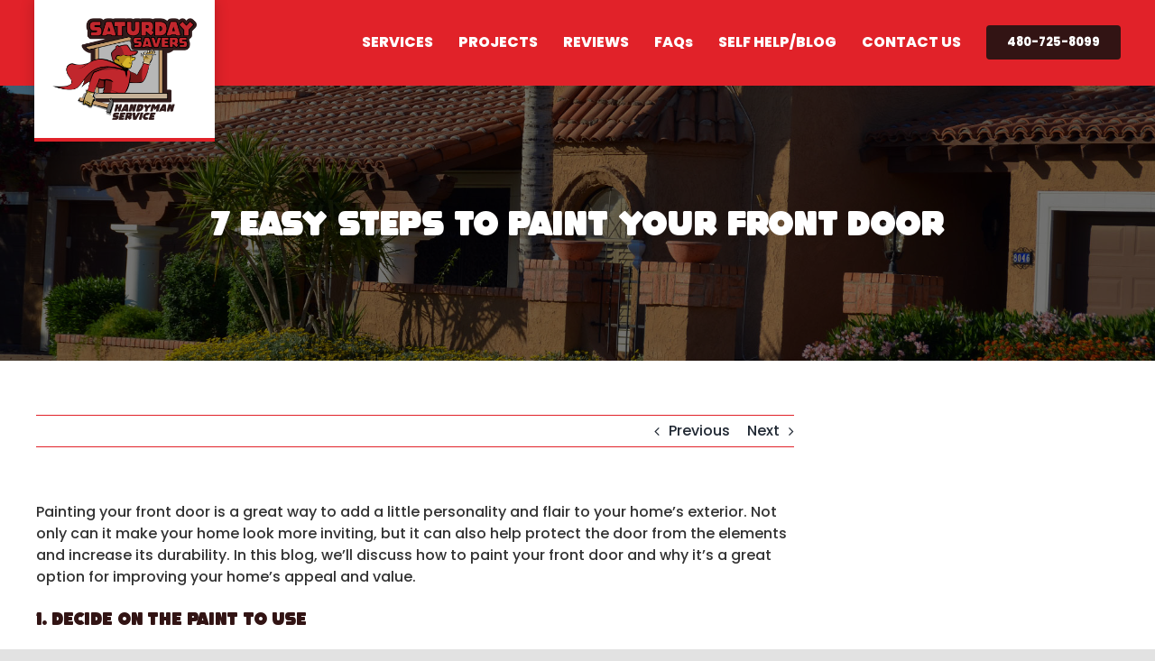

--- FILE ---
content_type: text/html; charset=UTF-8
request_url: https://saturdaysavers.com/paint-your-front-door/
body_size: 15853
content:
<!DOCTYPE html>
<html class="avada-html-layout-wide avada-html-header-position-top" lang="en-US" prefix="og: http://ogp.me/ns# fb: http://ogp.me/ns/fb#" prefix="og: https://ogp.me/ns#">
<head>
	<meta http-equiv="X-UA-Compatible" content="IE=edge" />
	<meta http-equiv="Content-Type" content="text/html; charset=utf-8"/>
	<meta name="viewport" content="width=device-width, initial-scale=1" />
	
<!-- Search Engine Optimization by Rank Math PRO - https://rankmath.com/ -->
<title>7 Easy Steps To Paint Your Front Door | Saturday Savers Handyman Service</title>
<meta name="description" content="Painting your front door is a great way to add a little personality and flair to your home&#039;s exterior. Not only can it make your home look more inviting, but"/>
<meta name="robots" content="follow, index, max-snippet:-1, max-video-preview:-1, max-image-preview:large"/>
<link rel="canonical" href="https://saturdaysavers.com/paint-your-front-door/" />
<meta property="og:locale" content="en_US" />
<meta property="og:type" content="article" />
<meta property="og:title" content="7 Easy Steps To Paint Your Front Door | Saturday Savers Handyman Service" />
<meta property="og:description" content="Painting your front door is a great way to add a little personality and flair to your home&#039;s exterior. Not only can it make your home look more inviting, but" />
<meta property="og:url" content="https://saturdaysavers.com/paint-your-front-door/" />
<meta property="og:site_name" content="Saturday Savers Handyman Service" />
<meta property="article:publisher" content="https://www.facebook.com/saturdaysavershandyman" />
<meta property="article:section" content="Painting" />
<meta property="og:image" content="https://saturdaysavers.com/wp-content/uploads/2023/03/SS-blog-front-door.png" />
<meta property="og:image:secure_url" content="https://saturdaysavers.com/wp-content/uploads/2023/03/SS-blog-front-door.png" />
<meta property="og:image:width" content="400" />
<meta property="og:image:height" content="300" />
<meta property="og:image:alt" content="front door" />
<meta property="og:image:type" content="image/png" />
<meta property="article:published_time" content="2023-03-03T16:31:15+00:00" />
<meta name="twitter:card" content="summary_large_image" />
<meta name="twitter:title" content="7 Easy Steps To Paint Your Front Door | Saturday Savers Handyman Service" />
<meta name="twitter:description" content="Painting your front door is a great way to add a little personality and flair to your home&#039;s exterior. Not only can it make your home look more inviting, but" />
<meta name="twitter:image" content="https://saturdaysavers.com/wp-content/uploads/2023/03/SS-blog-front-door.png" />
<meta name="twitter:label1" content="Written by" />
<meta name="twitter:data1" content="jodyinspires" />
<meta name="twitter:label2" content="Time to read" />
<meta name="twitter:data2" content="3 minutes" />
<script type="application/ld+json" class="rank-math-schema-pro">{"@context":"https://schema.org","@graph":[{"@type":"Place","@id":"https://saturdaysavers.com/#place","address":{"@type":"PostalAddress","streetAddress":"1555 E University Dr Suite 2","addressLocality":"Mesa","addressRegion":"Arizona","postalCode":"85203","addressCountry":"USA"}},{"@type":["LocalBusiness","Organization"],"@id":"https://saturdaysavers.com/#organization","name":"Saturday Savers Handyman Service","url":"https://saturdaysavers.com","sameAs":["https://www.facebook.com/saturdaysavershandyman"],"email":"info@saturdaysavers.com","address":{"@type":"PostalAddress","streetAddress":"1555 E University Dr Suite 2","addressLocality":"Mesa","addressRegion":"Arizona","postalCode":"85203","addressCountry":"USA"},"logo":{"@type":"ImageObject","@id":"https://saturdaysavers.com/#logo","url":"https://saturdaysavers.com/wp-content/uploads/2021/09/Saturday_Savers_logo-1920x1080-1.png","contentUrl":"https://saturdaysavers.com/wp-content/uploads/2021/09/Saturday_Savers_logo-1920x1080-1.png","caption":"Saturday Savers Handyman Service","inLanguage":"en-US","width":"1920","height":"1080"},"priceRange":"$$","openingHours":["Monday,Tuesday,Wednesday,Thursday,Friday,Saturday,Sunday 08:00-17:00"],"location":{"@id":"https://saturdaysavers.com/#place"},"image":{"@id":"https://saturdaysavers.com/#logo"},"telephone":"+1-480-725-8099"},{"@type":"WebSite","@id":"https://saturdaysavers.com/#website","url":"https://saturdaysavers.com","name":"Saturday Savers Handyman Service","publisher":{"@id":"https://saturdaysavers.com/#organization"},"inLanguage":"en-US"},{"@type":"ImageObject","@id":"https://saturdaysavers.com/wp-content/uploads/2023/03/SS-blog-front-door.png","url":"https://saturdaysavers.com/wp-content/uploads/2023/03/SS-blog-front-door.png","width":"400","height":"300","caption":"front door","inLanguage":"en-US"},{"@type":"WebPage","@id":"https://saturdaysavers.com/paint-your-front-door/#webpage","url":"https://saturdaysavers.com/paint-your-front-door/","name":"7 Easy Steps To Paint Your Front Door | Saturday Savers Handyman Service","datePublished":"2023-03-03T16:31:15+00:00","dateModified":"2023-03-03T16:31:15+00:00","isPartOf":{"@id":"https://saturdaysavers.com/#website"},"primaryImageOfPage":{"@id":"https://saturdaysavers.com/wp-content/uploads/2023/03/SS-blog-front-door.png"},"inLanguage":"en-US"},{"@type":"Person","@id":"https://saturdaysavers.com/paint-your-front-door/#author","name":"jodyinspires","image":{"@type":"ImageObject","@id":"https://secure.gravatar.com/avatar/d072be7cbc40da06693c3eedd431efd7d0a777799a6ab5382bc5e6defcaa6f90?s=96&amp;d=mm&amp;r=g","url":"https://secure.gravatar.com/avatar/d072be7cbc40da06693c3eedd431efd7d0a777799a6ab5382bc5e6defcaa6f90?s=96&amp;d=mm&amp;r=g","caption":"jodyinspires","inLanguage":"en-US"},"worksFor":{"@id":"https://saturdaysavers.com/#organization"}},{"@type":"BlogPosting","headline":"7 Easy Steps To Paint Your Front Door | Saturday Savers Handyman Service","keywords":"front door","datePublished":"2023-03-03T16:31:15+00:00","dateModified":"2023-03-03T16:31:15+00:00","articleSection":"General Repairs, Painting","author":{"@id":"https://saturdaysavers.com/paint-your-front-door/#author","name":"jodyinspires"},"publisher":{"@id":"https://saturdaysavers.com/#organization"},"description":"Painting your front door is a great way to add a little personality and flair to your home&#039;s exterior. Not only can it make your home look more inviting, but","name":"7 Easy Steps To Paint Your Front Door | Saturday Savers Handyman Service","@id":"https://saturdaysavers.com/paint-your-front-door/#richSnippet","isPartOf":{"@id":"https://saturdaysavers.com/paint-your-front-door/#webpage"},"image":{"@id":"https://saturdaysavers.com/wp-content/uploads/2023/03/SS-blog-front-door.png"},"inLanguage":"en-US","mainEntityOfPage":{"@id":"https://saturdaysavers.com/paint-your-front-door/#webpage"}}]}</script>
<!-- /Rank Math WordPress SEO plugin -->

<link rel="alternate" type="application/rss+xml" title="Saturday Savers Handyman Service &raquo; Feed" href="https://saturdaysavers.com/feed/" />
<link rel="alternate" type="application/rss+xml" title="Saturday Savers Handyman Service &raquo; Comments Feed" href="https://saturdaysavers.com/comments/feed/" />
					<link rel="shortcut icon" href="https://saturdaysavers.com/wp-content/uploads/2021/07/favicon.png" type="image/x-icon" />
		
		
					<!-- Android Icon -->
			<link rel="icon" sizes="192x192" href="https://saturdaysavers.com/wp-content/uploads/2021/07/iphone-icon.png">
		
					<!-- MS Edge Icon -->
			<meta name="msapplication-TileImage" content="https://saturdaysavers.com/wp-content/uploads/2021/07/ipad-icon.png">
				<link rel="alternate" type="application/rss+xml" title="Saturday Savers Handyman Service &raquo; 7 Easy Steps to Paint Your Front Door Comments Feed" href="https://saturdaysavers.com/paint-your-front-door/feed/" />
<link rel="alternate" title="oEmbed (JSON)" type="application/json+oembed" href="https://saturdaysavers.com/wp-json/oembed/1.0/embed?url=https%3A%2F%2Fsaturdaysavers.com%2Fpaint-your-front-door%2F" />
<link rel="alternate" title="oEmbed (XML)" type="text/xml+oembed" href="https://saturdaysavers.com/wp-json/oembed/1.0/embed?url=https%3A%2F%2Fsaturdaysavers.com%2Fpaint-your-front-door%2F&#038;format=xml" />
					<meta name="description" content="Painting your front door is a great way to add a little personality and flair to your home&#039;s exterior. Not only can it make your home look more inviting, but it can also help protect the door from the elements and increase its durability. In this blog, we&#039;ll discuss how to paint your front door"/>
				
		<meta property="og:locale" content="en_US"/>
		<meta property="og:type" content="article"/>
		<meta property="og:site_name" content="Saturday Savers Handyman Service"/>
		<meta property="og:title" content="7 Easy Steps To Paint Your Front Door | Saturday Savers Handyman Service"/>
				<meta property="og:description" content="Painting your front door is a great way to add a little personality and flair to your home&#039;s exterior. Not only can it make your home look more inviting, but it can also help protect the door from the elements and increase its durability. In this blog, we&#039;ll discuss how to paint your front door"/>
				<meta property="og:url" content="https://saturdaysavers.com/paint-your-front-door/"/>
										<meta property="article:published_time" content="2023-03-03T16:31:15+00:00"/>
											<meta name="author" content="jodyinspires"/>
								<meta property="og:image" content="https://saturdaysavers.com/wp-content/uploads/2023/03/SS-blog-front-door.png"/>
		<meta property="og:image:width" content="400"/>
		<meta property="og:image:height" content="300"/>
		<meta property="og:image:type" content="image/png"/>
				<style id='wp-img-auto-sizes-contain-inline-css' type='text/css'>
img:is([sizes=auto i],[sizes^="auto," i]){contain-intrinsic-size:3000px 1500px}
/*# sourceURL=wp-img-auto-sizes-contain-inline-css */
</style>
<style id='wp-emoji-styles-inline-css' type='text/css'>

	img.wp-smiley, img.emoji {
		display: inline !important;
		border: none !important;
		box-shadow: none !important;
		height: 1em !important;
		width: 1em !important;
		margin: 0 0.07em !important;
		vertical-align: -0.1em !important;
		background: none !important;
		padding: 0 !important;
	}
/*# sourceURL=wp-emoji-styles-inline-css */
</style>
<style id='wp-block-library-inline-css' type='text/css'>
:root{--wp-block-synced-color:#7a00df;--wp-block-synced-color--rgb:122,0,223;--wp-bound-block-color:var(--wp-block-synced-color);--wp-editor-canvas-background:#ddd;--wp-admin-theme-color:#007cba;--wp-admin-theme-color--rgb:0,124,186;--wp-admin-theme-color-darker-10:#006ba1;--wp-admin-theme-color-darker-10--rgb:0,107,160.5;--wp-admin-theme-color-darker-20:#005a87;--wp-admin-theme-color-darker-20--rgb:0,90,135;--wp-admin-border-width-focus:2px}@media (min-resolution:192dpi){:root{--wp-admin-border-width-focus:1.5px}}.wp-element-button{cursor:pointer}:root .has-very-light-gray-background-color{background-color:#eee}:root .has-very-dark-gray-background-color{background-color:#313131}:root .has-very-light-gray-color{color:#eee}:root .has-very-dark-gray-color{color:#313131}:root .has-vivid-green-cyan-to-vivid-cyan-blue-gradient-background{background:linear-gradient(135deg,#00d084,#0693e3)}:root .has-purple-crush-gradient-background{background:linear-gradient(135deg,#34e2e4,#4721fb 50%,#ab1dfe)}:root .has-hazy-dawn-gradient-background{background:linear-gradient(135deg,#faaca8,#dad0ec)}:root .has-subdued-olive-gradient-background{background:linear-gradient(135deg,#fafae1,#67a671)}:root .has-atomic-cream-gradient-background{background:linear-gradient(135deg,#fdd79a,#004a59)}:root .has-nightshade-gradient-background{background:linear-gradient(135deg,#330968,#31cdcf)}:root .has-midnight-gradient-background{background:linear-gradient(135deg,#020381,#2874fc)}:root{--wp--preset--font-size--normal:16px;--wp--preset--font-size--huge:42px}.has-regular-font-size{font-size:1em}.has-larger-font-size{font-size:2.625em}.has-normal-font-size{font-size:var(--wp--preset--font-size--normal)}.has-huge-font-size{font-size:var(--wp--preset--font-size--huge)}.has-text-align-center{text-align:center}.has-text-align-left{text-align:left}.has-text-align-right{text-align:right}.has-fit-text{white-space:nowrap!important}#end-resizable-editor-section{display:none}.aligncenter{clear:both}.items-justified-left{justify-content:flex-start}.items-justified-center{justify-content:center}.items-justified-right{justify-content:flex-end}.items-justified-space-between{justify-content:space-between}.screen-reader-text{border:0;clip-path:inset(50%);height:1px;margin:-1px;overflow:hidden;padding:0;position:absolute;width:1px;word-wrap:normal!important}.screen-reader-text:focus{background-color:#ddd;clip-path:none;color:#444;display:block;font-size:1em;height:auto;left:5px;line-height:normal;padding:15px 23px 14px;text-decoration:none;top:5px;width:auto;z-index:100000}html :where(.has-border-color){border-style:solid}html :where([style*=border-top-color]){border-top-style:solid}html :where([style*=border-right-color]){border-right-style:solid}html :where([style*=border-bottom-color]){border-bottom-style:solid}html :where([style*=border-left-color]){border-left-style:solid}html :where([style*=border-width]){border-style:solid}html :where([style*=border-top-width]){border-top-style:solid}html :where([style*=border-right-width]){border-right-style:solid}html :where([style*=border-bottom-width]){border-bottom-style:solid}html :where([style*=border-left-width]){border-left-style:solid}html :where(img[class*=wp-image-]){height:auto;max-width:100%}:where(figure){margin:0 0 1em}html :where(.is-position-sticky){--wp-admin--admin-bar--position-offset:var(--wp-admin--admin-bar--height,0px)}@media screen and (max-width:600px){html :where(.is-position-sticky){--wp-admin--admin-bar--position-offset:0px}}

/*# sourceURL=wp-block-library-inline-css */
</style><style id='global-styles-inline-css' type='text/css'>
:root{--wp--preset--aspect-ratio--square: 1;--wp--preset--aspect-ratio--4-3: 4/3;--wp--preset--aspect-ratio--3-4: 3/4;--wp--preset--aspect-ratio--3-2: 3/2;--wp--preset--aspect-ratio--2-3: 2/3;--wp--preset--aspect-ratio--16-9: 16/9;--wp--preset--aspect-ratio--9-16: 9/16;--wp--preset--color--black: #000000;--wp--preset--color--cyan-bluish-gray: #abb8c3;--wp--preset--color--white: #ffffff;--wp--preset--color--pale-pink: #f78da7;--wp--preset--color--vivid-red: #cf2e2e;--wp--preset--color--luminous-vivid-orange: #ff6900;--wp--preset--color--luminous-vivid-amber: #fcb900;--wp--preset--color--light-green-cyan: #7bdcb5;--wp--preset--color--vivid-green-cyan: #00d084;--wp--preset--color--pale-cyan-blue: #8ed1fc;--wp--preset--color--vivid-cyan-blue: #0693e3;--wp--preset--color--vivid-purple: #9b51e0;--wp--preset--color--awb-color-1: rgba(255,255,255,1);--wp--preset--color--awb-color-2: rgba(242,243,245,1);--wp--preset--color--awb-color-3: rgba(226,226,226,1);--wp--preset--color--awb-color-4: rgba(74,78,87,1);--wp--preset--color--awb-color-5: rgba(225,34,41,1);--wp--preset--color--awb-color-6: rgba(51,51,51,1);--wp--preset--color--awb-color-7: rgba(33,41,52,1);--wp--preset--color--awb-color-8: rgba(50,20,20,1);--wp--preset--color--awb-color-custom-10: rgba(101,188,123,1);--wp--preset--color--awb-color-custom-11: rgba(249,249,251,1);--wp--preset--color--awb-color-custom-12: rgba(242,243,245,0.7);--wp--preset--color--awb-color-custom-13: rgba(255,255,255,0.8);--wp--preset--color--awb-color-custom-14: rgba(38,48,62,1);--wp--preset--gradient--vivid-cyan-blue-to-vivid-purple: linear-gradient(135deg,rgb(6,147,227) 0%,rgb(155,81,224) 100%);--wp--preset--gradient--light-green-cyan-to-vivid-green-cyan: linear-gradient(135deg,rgb(122,220,180) 0%,rgb(0,208,130) 100%);--wp--preset--gradient--luminous-vivid-amber-to-luminous-vivid-orange: linear-gradient(135deg,rgb(252,185,0) 0%,rgb(255,105,0) 100%);--wp--preset--gradient--luminous-vivid-orange-to-vivid-red: linear-gradient(135deg,rgb(255,105,0) 0%,rgb(207,46,46) 100%);--wp--preset--gradient--very-light-gray-to-cyan-bluish-gray: linear-gradient(135deg,rgb(238,238,238) 0%,rgb(169,184,195) 100%);--wp--preset--gradient--cool-to-warm-spectrum: linear-gradient(135deg,rgb(74,234,220) 0%,rgb(151,120,209) 20%,rgb(207,42,186) 40%,rgb(238,44,130) 60%,rgb(251,105,98) 80%,rgb(254,248,76) 100%);--wp--preset--gradient--blush-light-purple: linear-gradient(135deg,rgb(255,206,236) 0%,rgb(152,150,240) 100%);--wp--preset--gradient--blush-bordeaux: linear-gradient(135deg,rgb(254,205,165) 0%,rgb(254,45,45) 50%,rgb(107,0,62) 100%);--wp--preset--gradient--luminous-dusk: linear-gradient(135deg,rgb(255,203,112) 0%,rgb(199,81,192) 50%,rgb(65,88,208) 100%);--wp--preset--gradient--pale-ocean: linear-gradient(135deg,rgb(255,245,203) 0%,rgb(182,227,212) 50%,rgb(51,167,181) 100%);--wp--preset--gradient--electric-grass: linear-gradient(135deg,rgb(202,248,128) 0%,rgb(113,206,126) 100%);--wp--preset--gradient--midnight: linear-gradient(135deg,rgb(2,3,129) 0%,rgb(40,116,252) 100%);--wp--preset--font-size--small: 12px;--wp--preset--font-size--medium: 20px;--wp--preset--font-size--large: 24px;--wp--preset--font-size--x-large: 42px;--wp--preset--font-size--normal: 16px;--wp--preset--font-size--xlarge: 32px;--wp--preset--font-size--huge: 48px;--wp--preset--spacing--20: 0.44rem;--wp--preset--spacing--30: 0.67rem;--wp--preset--spacing--40: 1rem;--wp--preset--spacing--50: 1.5rem;--wp--preset--spacing--60: 2.25rem;--wp--preset--spacing--70: 3.38rem;--wp--preset--spacing--80: 5.06rem;--wp--preset--shadow--natural: 6px 6px 9px rgba(0, 0, 0, 0.2);--wp--preset--shadow--deep: 12px 12px 50px rgba(0, 0, 0, 0.4);--wp--preset--shadow--sharp: 6px 6px 0px rgba(0, 0, 0, 0.2);--wp--preset--shadow--outlined: 6px 6px 0px -3px rgb(255, 255, 255), 6px 6px rgb(0, 0, 0);--wp--preset--shadow--crisp: 6px 6px 0px rgb(0, 0, 0);}:where(.is-layout-flex){gap: 0.5em;}:where(.is-layout-grid){gap: 0.5em;}body .is-layout-flex{display: flex;}.is-layout-flex{flex-wrap: wrap;align-items: center;}.is-layout-flex > :is(*, div){margin: 0;}body .is-layout-grid{display: grid;}.is-layout-grid > :is(*, div){margin: 0;}:where(.wp-block-columns.is-layout-flex){gap: 2em;}:where(.wp-block-columns.is-layout-grid){gap: 2em;}:where(.wp-block-post-template.is-layout-flex){gap: 1.25em;}:where(.wp-block-post-template.is-layout-grid){gap: 1.25em;}.has-black-color{color: var(--wp--preset--color--black) !important;}.has-cyan-bluish-gray-color{color: var(--wp--preset--color--cyan-bluish-gray) !important;}.has-white-color{color: var(--wp--preset--color--white) !important;}.has-pale-pink-color{color: var(--wp--preset--color--pale-pink) !important;}.has-vivid-red-color{color: var(--wp--preset--color--vivid-red) !important;}.has-luminous-vivid-orange-color{color: var(--wp--preset--color--luminous-vivid-orange) !important;}.has-luminous-vivid-amber-color{color: var(--wp--preset--color--luminous-vivid-amber) !important;}.has-light-green-cyan-color{color: var(--wp--preset--color--light-green-cyan) !important;}.has-vivid-green-cyan-color{color: var(--wp--preset--color--vivid-green-cyan) !important;}.has-pale-cyan-blue-color{color: var(--wp--preset--color--pale-cyan-blue) !important;}.has-vivid-cyan-blue-color{color: var(--wp--preset--color--vivid-cyan-blue) !important;}.has-vivid-purple-color{color: var(--wp--preset--color--vivid-purple) !important;}.has-black-background-color{background-color: var(--wp--preset--color--black) !important;}.has-cyan-bluish-gray-background-color{background-color: var(--wp--preset--color--cyan-bluish-gray) !important;}.has-white-background-color{background-color: var(--wp--preset--color--white) !important;}.has-pale-pink-background-color{background-color: var(--wp--preset--color--pale-pink) !important;}.has-vivid-red-background-color{background-color: var(--wp--preset--color--vivid-red) !important;}.has-luminous-vivid-orange-background-color{background-color: var(--wp--preset--color--luminous-vivid-orange) !important;}.has-luminous-vivid-amber-background-color{background-color: var(--wp--preset--color--luminous-vivid-amber) !important;}.has-light-green-cyan-background-color{background-color: var(--wp--preset--color--light-green-cyan) !important;}.has-vivid-green-cyan-background-color{background-color: var(--wp--preset--color--vivid-green-cyan) !important;}.has-pale-cyan-blue-background-color{background-color: var(--wp--preset--color--pale-cyan-blue) !important;}.has-vivid-cyan-blue-background-color{background-color: var(--wp--preset--color--vivid-cyan-blue) !important;}.has-vivid-purple-background-color{background-color: var(--wp--preset--color--vivid-purple) !important;}.has-black-border-color{border-color: var(--wp--preset--color--black) !important;}.has-cyan-bluish-gray-border-color{border-color: var(--wp--preset--color--cyan-bluish-gray) !important;}.has-white-border-color{border-color: var(--wp--preset--color--white) !important;}.has-pale-pink-border-color{border-color: var(--wp--preset--color--pale-pink) !important;}.has-vivid-red-border-color{border-color: var(--wp--preset--color--vivid-red) !important;}.has-luminous-vivid-orange-border-color{border-color: var(--wp--preset--color--luminous-vivid-orange) !important;}.has-luminous-vivid-amber-border-color{border-color: var(--wp--preset--color--luminous-vivid-amber) !important;}.has-light-green-cyan-border-color{border-color: var(--wp--preset--color--light-green-cyan) !important;}.has-vivid-green-cyan-border-color{border-color: var(--wp--preset--color--vivid-green-cyan) !important;}.has-pale-cyan-blue-border-color{border-color: var(--wp--preset--color--pale-cyan-blue) !important;}.has-vivid-cyan-blue-border-color{border-color: var(--wp--preset--color--vivid-cyan-blue) !important;}.has-vivid-purple-border-color{border-color: var(--wp--preset--color--vivid-purple) !important;}.has-vivid-cyan-blue-to-vivid-purple-gradient-background{background: var(--wp--preset--gradient--vivid-cyan-blue-to-vivid-purple) !important;}.has-light-green-cyan-to-vivid-green-cyan-gradient-background{background: var(--wp--preset--gradient--light-green-cyan-to-vivid-green-cyan) !important;}.has-luminous-vivid-amber-to-luminous-vivid-orange-gradient-background{background: var(--wp--preset--gradient--luminous-vivid-amber-to-luminous-vivid-orange) !important;}.has-luminous-vivid-orange-to-vivid-red-gradient-background{background: var(--wp--preset--gradient--luminous-vivid-orange-to-vivid-red) !important;}.has-very-light-gray-to-cyan-bluish-gray-gradient-background{background: var(--wp--preset--gradient--very-light-gray-to-cyan-bluish-gray) !important;}.has-cool-to-warm-spectrum-gradient-background{background: var(--wp--preset--gradient--cool-to-warm-spectrum) !important;}.has-blush-light-purple-gradient-background{background: var(--wp--preset--gradient--blush-light-purple) !important;}.has-blush-bordeaux-gradient-background{background: var(--wp--preset--gradient--blush-bordeaux) !important;}.has-luminous-dusk-gradient-background{background: var(--wp--preset--gradient--luminous-dusk) !important;}.has-pale-ocean-gradient-background{background: var(--wp--preset--gradient--pale-ocean) !important;}.has-electric-grass-gradient-background{background: var(--wp--preset--gradient--electric-grass) !important;}.has-midnight-gradient-background{background: var(--wp--preset--gradient--midnight) !important;}.has-small-font-size{font-size: var(--wp--preset--font-size--small) !important;}.has-medium-font-size{font-size: var(--wp--preset--font-size--medium) !important;}.has-large-font-size{font-size: var(--wp--preset--font-size--large) !important;}.has-x-large-font-size{font-size: var(--wp--preset--font-size--x-large) !important;}
/*# sourceURL=global-styles-inline-css */
</style>

<style id='classic-theme-styles-inline-css' type='text/css'>
/*! This file is auto-generated */
.wp-block-button__link{color:#fff;background-color:#32373c;border-radius:9999px;box-shadow:none;text-decoration:none;padding:calc(.667em + 2px) calc(1.333em + 2px);font-size:1.125em}.wp-block-file__button{background:#32373c;color:#fff;text-decoration:none}
/*# sourceURL=/wp-includes/css/classic-themes.min.css */
</style>
<link rel='stylesheet' id='fusion-dynamic-css-css' href='https://saturdaysavers.com/wp-content/uploads/fusion-styles/c9bd57efab32c77fa151c92fdcd2f5b4.min.css?ver=3.13.3' type='text/css' media='all' />
<script type="text/javascript" src="https://saturdaysavers.com/wp-includes/js/jquery/jquery.min.js?ver=3.7.1" id="jquery-core-js"></script>
<link rel="https://api.w.org/" href="https://saturdaysavers.com/wp-json/" /><link rel="alternate" title="JSON" type="application/json" href="https://saturdaysavers.com/wp-json/wp/v2/posts/772" /><link rel="EditURI" type="application/rsd+xml" title="RSD" href="https://saturdaysavers.com/xmlrpc.php?rsd" />
<link rel='shortlink' href='https://saturdaysavers.com/?p=772' />
<link rel="preload" href="https://saturdaysavers.com/wp-content/themes/Avada/includes/lib/assets/fonts/icomoon/awb-icons.woff" as="font" type="font/woff" crossorigin><link rel="preload" href="//saturdaysavers.com/wp-content/themes/Avada/includes/lib/assets/fonts/fontawesome/webfonts/fa-brands-400.woff2" as="font" type="font/woff2" crossorigin><link rel="preload" href="//saturdaysavers.com/wp-content/themes/Avada/includes/lib/assets/fonts/fontawesome/webfonts/fa-regular-400.woff2" as="font" type="font/woff2" crossorigin><link rel="preload" href="//saturdaysavers.com/wp-content/themes/Avada/includes/lib/assets/fonts/fontawesome/webfonts/fa-solid-900.woff2" as="font" type="font/woff2" crossorigin><style type="text/css" id="css-fb-visibility">@media screen and (max-width: 800px){.fusion-no-small-visibility{display:none !important;}body .sm-text-align-center{text-align:center !important;}body .sm-text-align-left{text-align:left !important;}body .sm-text-align-right{text-align:right !important;}body .sm-flex-align-center{justify-content:center !important;}body .sm-flex-align-flex-start{justify-content:flex-start !important;}body .sm-flex-align-flex-end{justify-content:flex-end !important;}body .sm-mx-auto{margin-left:auto !important;margin-right:auto !important;}body .sm-ml-auto{margin-left:auto !important;}body .sm-mr-auto{margin-right:auto !important;}body .fusion-absolute-position-small{position:absolute;top:auto;width:100%;}.awb-sticky.awb-sticky-small{ position: sticky; top: var(--awb-sticky-offset,0); }}@media screen and (min-width: 801px) and (max-width: 1024px){.fusion-no-medium-visibility{display:none !important;}body .md-text-align-center{text-align:center !important;}body .md-text-align-left{text-align:left !important;}body .md-text-align-right{text-align:right !important;}body .md-flex-align-center{justify-content:center !important;}body .md-flex-align-flex-start{justify-content:flex-start !important;}body .md-flex-align-flex-end{justify-content:flex-end !important;}body .md-mx-auto{margin-left:auto !important;margin-right:auto !important;}body .md-ml-auto{margin-left:auto !important;}body .md-mr-auto{margin-right:auto !important;}body .fusion-absolute-position-medium{position:absolute;top:auto;width:100%;}.awb-sticky.awb-sticky-medium{ position: sticky; top: var(--awb-sticky-offset,0); }}@media screen and (min-width: 1025px){.fusion-no-large-visibility{display:none !important;}body .lg-text-align-center{text-align:center !important;}body .lg-text-align-left{text-align:left !important;}body .lg-text-align-right{text-align:right !important;}body .lg-flex-align-center{justify-content:center !important;}body .lg-flex-align-flex-start{justify-content:flex-start !important;}body .lg-flex-align-flex-end{justify-content:flex-end !important;}body .lg-mx-auto{margin-left:auto !important;margin-right:auto !important;}body .lg-ml-auto{margin-left:auto !important;}body .lg-mr-auto{margin-right:auto !important;}body .fusion-absolute-position-large{position:absolute;top:auto;width:100%;}.awb-sticky.awb-sticky-large{ position: sticky; top: var(--awb-sticky-offset,0); }}</style><style type="text/css">.recentcomments a{display:inline !important;padding:0 !important;margin:0 !important;}</style>		<script type="text/javascript">
			var doc = document.documentElement;
			doc.setAttribute( 'data-useragent', navigator.userAgent );
		</script>
		<style type="text/css" id="fusion-builder-template-page_title_bar-css">@media screen and (min-width:1141px){
.fusion-logo {max-width: 200px; padding: 20px;}
}</style><style type="text/css" id="fusion-builder-template-footer-css">.Footeravad .fusion-builder-row {max-width:1370px !important;}
.footermenu { max-width:240px; margin-left:auto; text-align:right;}
.footermenu a { text-transform:uppercase;  font-size:24px;     display: block;}
.footermenu a:not(:last-child) {border-bottom: 2px solid #e12229; padding-bottom:5px; }
.footermenu a:not(:first-child) {padding-top:5px;}
.footersocialicon {max-width:160px; display:flex; margin-left:auto; position: relative; top: -10px; justify-content: space-between;}
.btnfooter {max-width:311px; margin-left:auto !importan; margin-right:auto !important;}

@media (max-width:1300px) and (min-width:801px){
.rocfooter {display:block;}
}
@media (max-width:1200px) and (min-width:1001px){
.footersocialicon {max-width:160px; top:-17px;     right: 3%;}
.footersocialicon  a {padding:0 2%;}
}
@media (max-width:1000px) and (min-width:801px){
.footersocialicon {max-width:120px; top:-17px;  }
.footersocialicon  a {padding:0 2%;}
}
@media (max-width:800px) and (min-width:701px){
.footersocialicon { margin-right: auto;  left: 16vw; }
}
@media (max-width:700px) and (min-width:501px) {
.mobilebettettxt strong {display:block;}
}
@media (max-width:500px){
.footermenu {margin-right: auto;  text-align: center;}
}
@media (max-width:700px){
.footersocialicon {margin-right:auto; top:0; margin-top: 20px;  margin-bottom: 15px; }
}
@media (max-width:370px){
.mobilebettettxt strong {display:block;}
}</style><!-- Global site tag (gtag.js) - Google Analytics -->
<script async src="https://www.googletagmanager.com/gtag/js?id=G-XK44H76569"></script>
<script>
  window.dataLayer = window.dataLayer || [];
  function gtag(){dataLayer.push(arguments);}
  gtag('js', new Date());

  gtag('config', 'G-XK44H76569');
</script>
	</head>

<body class="wp-singular post-template-default single single-post postid-772 single-format-standard wp-theme-Avada has-sidebar fusion-image-hovers fusion-pagination-sizing fusion-button_type-flat fusion-button_span-no fusion-button_gradient-linear avada-image-rollover-circle-yes avada-image-rollover-yes avada-image-rollover-direction-left fusion-body ltr fusion-sticky-header no-mobile-slidingbar no-mobile-totop fusion-disable-outline fusion-sub-menu-fade mobile-logo-pos-left layout-wide-mode avada-has-boxed-modal-shadow- layout-scroll-offset-full avada-has-zero-margin-offset-top fusion-top-header menu-text-align-center mobile-menu-design-modern fusion-show-pagination-text fusion-header-layout-v3 avada-responsive avada-footer-fx-none avada-menu-highlight-style-textcolor fusion-search-form-clean fusion-main-menu-search-overlay fusion-avatar-circle avada-dropdown-styles avada-blog-layout-medium alternate avada-blog-archive-layout-medium alternate avada-header-shadow-no avada-menu-icon-position-left avada-has-megamenu-shadow avada-has-header-100-width avada-has-breadcrumb-mobile-hidden avada-has-titlebar-bar_and_content avada-header-border-color-full-transparent avada-has-pagination-width_height avada-flyout-menu-direction-fade avada-ec-views-v1" data-awb-post-id="772">
		<a class="skip-link screen-reader-text" href="#content">Skip to content</a>

	<div id="boxed-wrapper">
		
		<div id="wrapper" class="fusion-wrapper">
			<div id="home" style="position:relative;top:-1px;"></div>
							
					
			<header class="fusion-header-wrapper">
				<div class="fusion-header-v3 fusion-logo-alignment fusion-logo-left fusion-sticky-menu- fusion-sticky-logo- fusion-mobile-logo-  fusion-mobile-menu-design-modern">
					
<div class="fusion-secondary-header">
	<div class="fusion-row">
							<div class="fusion-alignright">
				<nav class="fusion-secondary-menu" role="navigation" aria-label="Secondary Menu"><ul id="menu-top" class="menu"><li  id="menu-item-21"  class="menu-item menu-item-type-custom menu-item-object-custom menu-item-21 fusion-menu-item-button"  data-item-id="21"><a  href="tel:+14807258099" class="fusion-textcolor-highlight"><span class="menu-text fusion-button button-default button-large">480-725-8099</span></a></li></ul></nav><nav class="fusion-mobile-nav-holder fusion-mobile-menu-text-align-left" aria-label="Secondary Mobile Menu"></nav>			</div>
			</div>
</div>
<div class="fusion-header-sticky-height"></div>
<div class="fusion-header">
	<div class="fusion-row">
					<div class="fusion-logo" data-margin-top="0" data-margin-bottom="0" data-margin-left="0" data-margin-right="0">
			<a class="fusion-logo-link"  href="https://saturdaysavers.com/" >

						<!-- standard logo -->
			<img src="https://saturdaysavers.com/wp-content/uploads/2021/07/saturday-savers-logo.png" srcset="https://saturdaysavers.com/wp-content/uploads/2021/07/saturday-savers-logo.png 1x" width="294" height="208" alt="Saturday Savers Handyman Service Logo" data-retina_logo_url="" class="fusion-standard-logo" />

			
					</a>
		</div>		<nav class="fusion-main-menu" aria-label="Main Menu"><div class="fusion-overlay-search">		<form role="search" class="searchform fusion-search-form  fusion-search-form-clean" method="get" action="https://saturdaysavers.com/">
			<div class="fusion-search-form-content">

				
				<div class="fusion-search-field search-field">
					<label><span class="screen-reader-text">Search for:</span>
													<input type="search" value="" name="s" class="s" placeholder="Search..." required aria-required="true" aria-label="Search..."/>
											</label>
				</div>
				<div class="fusion-search-button search-button">
					<input type="submit" class="fusion-search-submit searchsubmit" aria-label="Search" value="&#xf002;" />
									</div>

				
			</div>


			
		</form>
		<div class="fusion-search-spacer"></div><a href="#" role="button" aria-label="Close Search" class="fusion-close-search"></a></div><ul id="menu-main" class="fusion-menu"><li  id="menu-item-10"  class="menu-item menu-item-type-custom menu-item-object-custom menu-item-has-children menu-item-10 fusion-dropdown-menu"  data-item-id="10"><a  href="/#services" class="fusion-textcolor-highlight"><span class="menu-text">SERVICES</span></a><ul class="sub-menu"><li  id="menu-item-232"  class="menu-item menu-item-type-post_type menu-item-object-page menu-item-232 fusion-dropdown-submenu" ><a  href="https://saturdaysavers.com/plumbing-services/" class="fusion-textcolor-highlight"><span>PLUMBING</span></a></li><li  id="menu-item-233"  class="menu-item menu-item-type-custom menu-item-object-custom menu-item-233 fusion-dropdown-submenu" ><a  href="https://saturdaysavers.com/electrical-services/" class="fusion-textcolor-highlight"><span>ELECTRICAL</span></a></li><li  id="menu-item-234"  class="menu-item menu-item-type-custom menu-item-object-custom menu-item-234 fusion-dropdown-submenu" ><a  href="https://saturdaysavers.com/drywall-painting-services/" class="fusion-textcolor-highlight"><span>DRYWALL &#038; PAINTING</span></a></li><li  id="menu-item-235"  class="menu-item menu-item-type-custom menu-item-object-custom menu-item-235 fusion-dropdown-submenu" ><a  href="https://saturdaysavers.com/property-maintenance-and-repairs-for-realtors-property-managers/" class="fusion-textcolor-highlight"><span>REALTORS &#038; PROPERTY MANAGERS</span></a></li><li  id="menu-item-236"  class="menu-item menu-item-type-custom menu-item-object-custom menu-item-236 fusion-dropdown-submenu" ><a  href="https://saturdaysavers.com/vacant-home-caretaker-service/" class="fusion-textcolor-highlight"><span>VACANT HOME CARETAKER</span></a></li><li  id="menu-item-237"  class="menu-item menu-item-type-custom menu-item-object-custom menu-item-237 fusion-dropdown-submenu" ><a  href="https://saturdaysavers.com/seasonal-routine-property-management-services/" class="fusion-textcolor-highlight"><span>SEASONAL &#038; ROUTINE</span></a></li><li  id="menu-item-238"  class="menu-item menu-item-type-custom menu-item-object-custom menu-item-238 fusion-dropdown-submenu" ><a  href="https://saturdaysavers.com/general-home-repair-services/" class="fusion-textcolor-highlight"><span>GENERAL REPAIRS</span></a></li></ul></li><li  id="menu-item-336"  class="menu-item menu-item-type-post_type menu-item-object-page menu-item-336"  data-item-id="336"><a  href="https://saturdaysavers.com/projects/" class="fusion-textcolor-highlight"><span class="menu-text">PROJECTS</span></a></li><li  id="menu-item-284"  class="menu-item menu-item-type-post_type menu-item-object-page menu-item-284"  data-item-id="284"><a  href="https://saturdaysavers.com/reviews/" class="fusion-textcolor-highlight"><span class="menu-text">REVIEWS</span></a></li><li  id="menu-item-264"  class="menu-item menu-item-type-post_type menu-item-object-page menu-item-264"  data-item-id="264"><a  href="https://saturdaysavers.com/faqs/" class="fusion-textcolor-highlight"><span class="menu-text">FAQs</span></a></li><li  id="menu-item-379"  class="menu-item menu-item-type-post_type menu-item-object-page menu-item-379"  data-item-id="379"><a  href="https://saturdaysavers.com/self-help/" class="fusion-textcolor-highlight"><span class="menu-text">SELF HELP/BLOG</span></a></li><li  id="menu-item-272"  class="menu-item menu-item-type-post_type menu-item-object-page menu-item-272"  data-item-id="272"><a  href="https://saturdaysavers.com/contact/" class="fusion-textcolor-highlight"><span class="menu-text">CONTACT US</span></a></li><li  id="menu-item-15"  class="menu-item menu-item-type-custom menu-item-object-custom menu-item-15 fusion-menu-item-button"  data-item-id="15"><a  href="tel:4807258099" class="fusion-textcolor-highlight"><span class="menu-text fusion-button button-default button-medium">480-725-8099</span></a></li></ul></nav>	<div class="fusion-mobile-menu-icons">
							<a href="#" class="fusion-icon awb-icon-bars" aria-label="Toggle mobile menu" aria-expanded="false"></a>
		
		
		
			</div>

<nav class="fusion-mobile-nav-holder fusion-mobile-menu-text-align-left" aria-label="Main Menu Mobile"></nav>

					</div>
</div>
				</div>
				<div class="fusion-clearfix"></div>
			</header>
								
							<div id="sliders-container" class="fusion-slider-visibility">
					</div>
				
					
							
			<section class="fusion-page-title-bar fusion-tb-page-title-bar"><div class="fusion-fullwidth fullwidth-box fusion-builder-row-1 fusion-flex-container fusion-parallax-none nonhundred-percent-fullwidth non-hundred-percent-height-scrolling" style="--awb-background-blend-mode:multiply;--awb-border-radius-top-left:0px;--awb-border-radius-top-right:0px;--awb-border-radius-bottom-right:0px;--awb-border-radius-bottom-left:0px;--awb-padding-top:100px;--awb-padding-bottom:100px;--awb-padding-top-small:5%;--awb-padding-bottom-small:5%;--awb-background-color:rgba(0,0,0,0.5);--awb-background-image:url(&quot;https://saturdaysavers.com/wp-content/uploads/2021/07/top-banner.jpg&quot;);--awb-background-size:cover;--awb-flex-wrap:wrap;" ><div class="fusion-builder-row fusion-row fusion-flex-align-items-flex-start fusion-flex-content-wrap" style="max-width:1248px;margin-left: calc(-4% / 2 );margin-right: calc(-4% / 2 );"><div class="fusion-layout-column fusion_builder_column fusion-builder-column-0 fusion_builder_column_1_1 1_1 fusion-flex-column" style="--awb-bg-size:cover;--awb-width-large:100%;--awb-margin-top-large:20px;--awb-spacing-right-large:1.92%;--awb-margin-bottom-large:20px;--awb-spacing-left-large:1.92%;--awb-width-medium:100%;--awb-order-medium:0;--awb-spacing-right-medium:1.92%;--awb-spacing-left-medium:1.92%;--awb-width-small:100%;--awb-order-small:0;--awb-spacing-right-small:1.92%;--awb-spacing-left-small:1.92%;"><div class="fusion-column-wrapper fusion-column-has-shadow fusion-flex-justify-content-flex-start fusion-content-layout-column"><div class="fusion-title title fusion-title-1 fusion-sep-none fusion-title-center fusion-title-text fusion-title-size-one" style="--awb-text-color:#ffffff;"><h1 class="fusion-title-heading title-heading-center fusion-responsive-typography-calculated" style="margin:0;--fontSize:40;line-height:1;">7 Easy Steps to Paint Your Front Door</h1></div></div></div></div></div>
</section>
						<main id="main" class="clearfix ">
				<div class="fusion-row" style="">

<section id="content" style="float: left;">
			<div class="single-navigation clearfix">
			<a href="https://saturdaysavers.com/why-you-should-power-wash-your-property-and-7-tips-to-know/" rel="prev">Previous</a>			<a href="https://saturdaysavers.com/water-heater/" rel="next">Next</a>		</div>
	
					<article id="post-772" class="post post-772 type-post status-publish format-standard has-post-thumbnail hentry category-painting category-general-repairs">
										<span class="entry-title" style="display: none;">7 Easy Steps to Paint Your Front Door</span>
			
				
						<div class="post-content">
				<p>Painting your front door is a great way to add a little personality and flair to your home&#8217;s exterior. Not only can it make your home look more inviting, but it can also help protect the door from the elements and increase its durability. In this blog, we&#8217;ll discuss how to paint your front door and why it&#8217;s a great option for improving your home&#8217;s appeal and value.</p>
<h5>1. Decide on the Paint to Use</h5>
<p>You&#8217;ll need to decide on the type of paint to use. Using outdoor paint, especially in Arizona, is best to tolerate the temperature extremes. Latex-based is the most flexible and a semi-gloss finish to stand out and make it easy to clean is best.</p>
<h5>2. Best Colors for a Front Door</h5>
<p>Next, determine the color. There are a variety of colors to choose from, so pick one that complements the other colors of your home. If you are selling or renting, it&#8217;s best to go with more neutral colors. A 2022 <a href="https://www.zillow.com/resources/stay-informed/what-color-paint-front-door/" target="_blank" rel="noopener">Zillow survey</a> found that homeowners would be will to pay $6,500 more for a home with a desirable paint color on the front door, and $6,500 less for an undesirable color. So to say that color is important is an understatement!</p>
<p>Black, blue, sage green or even deep red for a more traditional look are good choices. Avoid pink, yellow, purple or even grey (buyers see it as too boring and not inviting). But if you own your home and plan to stay there a while, then go for any color you like! A non-traditional color makes it easy for guests an even emergency services and delivery people to find your home.</p>
<p>If you&#8217;re not sure, you can always consult with a professional who can help you find the perfect shade.</p>
<h5>3. Gather the Supplies</h5>
<p>Once you&#8217;ve selected your color, the next step is to gather the necessary supplies and prep the door. You&#8217;ll need a good quality paint, a primer, a paintbrush, a roller, cleaning cloth and bucket, sandpaper block, and a drop cloth to protect the area around the door.</p>
<h5>4. The Hardware</h5>
<p>For the prep, start by removing the hardware. If you are keeping the door hanging while you paint it, remove the handle if you can, and if not, then at least cover it and the hinges with painter&#8217;s tape or aluminum foil so you don&#8217;t have to clean them up later. There is also a paint shield product that you can paint on them and the windows to make any paint comes off easily when you&#8217;re done.</p>
<h5>5. Prep</h5>
<p>A good cleaning is needed, but taking the time to fill in holes and cracks and then sanding it, starting with 100-150 grit and finishing with a 180-200 grit sandpaper, then thoroughly cleaning all the dust off will help create a better looking and longer lasting finish. Now you&#8217;re ready to begin painting.</p>
<h5>6. Primer</h5>
<p>Apply the primer to create a good base and ensure that the paint adheres correctly. Use a brush to paint the corners and edges of the door. Then, use the roller to cover the large flat areas. Make sure to use even strokes and to cover the entire door. Allow the primer to dry before continuing.</p>
<h5>7. Paint</h5>
<p>Next, paint the first coat using the same method as the primer. Once the first coat of paint is dry, add a second coat to achieve a more even color. Allow the paint to dry completely before hanging the door back in place (if you took it down to paint it.)</p>
<p>Painting your front door is a great way to add a bit of personality to your home. Not only does it look great, but it also helps to protect the door from the elements and increase its durability.</p>
<p>If you&#8217;d like someone else to do this and many other handyman jobs, just put your list together and <a href="https://saturdaysavers.com/contact/" target="_blank" rel="noopener">get a quote here</a>,  and get your Saturdays back!</p>
							</div>

												<div class="fusion-meta-info"><div class="fusion-meta-info-wrapper"><span class="vcard rich-snippet-hidden"><span class="fn"><a href="https://saturdaysavers.com/author/jodyinspires/" title="Posts by jodyinspires" rel="author">jodyinspires</a></span></span><span class="updated rich-snippet-hidden">2023-03-03T16:31:15+00:00</span><span>March 3, 2023</span><span class="fusion-inline-sep">|</span><a href="https://saturdaysavers.com/category/painting/" rel="category tag">Painting</a>, <a href="https://saturdaysavers.com/category/general-repairs/" rel="category tag">General Repairs</a><span class="fusion-inline-sep">|</span></div></div>													<div class="fusion-sharing-box fusion-theme-sharing-box fusion-single-sharing-box">
		<h4>Share This Story, Choose Your Platform!</h4>
			</div>
													<section class="related-posts single-related-posts">
					<div class="fusion-title fusion-title-size-three sep-double sep-solid" style="margin-top:10px;margin-bottom:15px;">
					<h3 class="title-heading-left" style="margin:0;">
						Related Posts					</h3>
					<span class="awb-title-spacer"></span>
					<div class="title-sep-container">
						<div class="title-sep sep-double sep-solid"></div>
					</div>
				</div>
				
	
	
	
					<div class="awb-carousel awb-swiper awb-swiper-carousel" data-imagesize="fixed" data-metacontent="no" data-autoplay="no" data-touchscroll="no" data-columns="4" data-itemmargin="48px" data-itemwidth="180" data-scrollitems="">
		<div class="swiper-wrapper">
																		<div class="swiper-slide">
					<div class="fusion-carousel-item-wrapper">
						<div  class="fusion-image-wrapper fusion-image-size-fixed" aria-haspopup="true">
					<img src="https://saturdaysavers.com/wp-content/uploads/2024/03/bold-paint-500x383.png" srcset="https://saturdaysavers.com/wp-content/uploads/2024/03/bold-paint-500x383.png 1x, https://saturdaysavers.com/wp-content/uploads/2024/03/bold-paint-500x383@2x.png 2x" width="500" height="383" alt="Unleash Your Creativity: Beyond White &#8211; Choosing Bold Paint Colors for Your Projects" />
	<div class="fusion-rollover">
	<div class="fusion-rollover-content">

														<a class="fusion-rollover-link" href="https://saturdaysavers.com/bold-paint-colors/">Unleash Your Creativity: Beyond White &#8211; Choosing Bold Paint Colors for Your Projects</a>
			
														
								
													<div class="fusion-rollover-sep"></div>
				
																		<a class="fusion-rollover-gallery" href="https://saturdaysavers.com/wp-content/uploads/2024/03/bold-paint.png" data-options="" data-id="1035" data-rel="iLightbox[gallery]" data-title="bold paint" data-caption="">
						Gallery					</a>
														
		
												<h4 class="fusion-rollover-title">
					<a class="fusion-rollover-title-link" href="https://saturdaysavers.com/bold-paint-colors/">
						Unleash Your Creativity: Beyond White &#8211; Choosing Bold Paint Colors for Your Projects					</a>
				</h4>
			
								
		
						<a class="fusion-link-wrapper" href="https://saturdaysavers.com/bold-paint-colors/" aria-label="Unleash Your Creativity: Beyond White &#8211; Choosing Bold Paint Colors for Your Projects"></a>
	</div>
</div>
</div>
											</div><!-- fusion-carousel-item-wrapper -->
				</div>
															<div class="swiper-slide">
					<div class="fusion-carousel-item-wrapper">
						<div  class="fusion-image-wrapper fusion-image-size-fixed" aria-haspopup="true">
					<img src="https://saturdaysavers.com/wp-content/uploads/2024/02/SS-Blog-480-×-270-px-500x383.png" srcset="https://saturdaysavers.com/wp-content/uploads/2024/02/SS-Blog-480-×-270-px-500x383.png 1x, https://saturdaysavers.com/wp-content/uploads/2024/02/SS-Blog-480-×-270-px-500x383@2x.png 2x" width="500" height="383" alt="The Dishwasher Universe: Your Handy Guide to Types and Advantages" />
	<div class="fusion-rollover">
	<div class="fusion-rollover-content">

														<a class="fusion-rollover-link" href="https://saturdaysavers.com/dishwasher/">The Dishwasher Universe: Your Handy Guide to Types and Advantages</a>
			
														
								
													<div class="fusion-rollover-sep"></div>
				
																		<a class="fusion-rollover-gallery" href="https://saturdaysavers.com/wp-content/uploads/2024/02/SS-Blog-480-×-270-px.png" data-options="" data-id="1029" data-rel="iLightbox[gallery]" data-title="SS Blog (480 × 270 px)" data-caption="">
						Gallery					</a>
														
		
												<h4 class="fusion-rollover-title">
					<a class="fusion-rollover-title-link" href="https://saturdaysavers.com/dishwasher/">
						The Dishwasher Universe: Your Handy Guide to Types and Advantages					</a>
				</h4>
			
								
		
						<a class="fusion-link-wrapper" href="https://saturdaysavers.com/dishwasher/" aria-label="The Dishwasher Universe: Your Handy Guide to Types and Advantages"></a>
	</div>
</div>
</div>
											</div><!-- fusion-carousel-item-wrapper -->
				</div>
															<div class="swiper-slide">
					<div class="fusion-carousel-item-wrapper">
						<div  class="fusion-image-wrapper fusion-image-size-fixed" aria-haspopup="true">
					<img src="https://saturdaysavers.com/wp-content/uploads/2024/02/SS-Insta-500x383.png" srcset="https://saturdaysavers.com/wp-content/uploads/2024/02/SS-Insta-500x383.png 1x, https://saturdaysavers.com/wp-content/uploads/2024/02/SS-Insta-500x383@2x.png 2x" width="500" height="383" alt="Home Insulation: Saving Energy and Money" />
	<div class="fusion-rollover">
	<div class="fusion-rollover-content">

														<a class="fusion-rollover-link" href="https://saturdaysavers.com/home-insulation/">Home Insulation: Saving Energy and Money</a>
			
														
								
													<div class="fusion-rollover-sep"></div>
				
																		<a class="fusion-rollover-gallery" href="https://saturdaysavers.com/wp-content/uploads/2024/02/SS-Insta.png" data-options="" data-id="1022" data-rel="iLightbox[gallery]" data-title="SS Insta" data-caption="">
						Gallery					</a>
														
		
												<h4 class="fusion-rollover-title">
					<a class="fusion-rollover-title-link" href="https://saturdaysavers.com/home-insulation/">
						Home Insulation: Saving Energy and Money					</a>
				</h4>
			
								
		
						<a class="fusion-link-wrapper" href="https://saturdaysavers.com/home-insulation/" aria-label="Home Insulation: Saving Energy and Money"></a>
	</div>
</div>
</div>
											</div><!-- fusion-carousel-item-wrapper -->
				</div>
															<div class="swiper-slide">
					<div class="fusion-carousel-item-wrapper">
						<div  class="fusion-image-wrapper fusion-image-size-fixed" aria-haspopup="true">
					<img src="https://saturdaysavers.com/wp-content/uploads/2024/02/SS-Insta8-500x383.png" srcset="https://saturdaysavers.com/wp-content/uploads/2024/02/SS-Insta8-500x383.png 1x, https://saturdaysavers.com/wp-content/uploads/2024/02/SS-Insta8-500x383@2x.png 2x" width="500" height="383" alt="Home Gym: Converting a Spare Room into Your Personal Fitness Space" />
	<div class="fusion-rollover">
	<div class="fusion-rollover-content">

														<a class="fusion-rollover-link" href="https://saturdaysavers.com/home-gym/">Home Gym: Converting a Spare Room into Your Personal Fitness Space</a>
			
														
								
													<div class="fusion-rollover-sep"></div>
				
																		<a class="fusion-rollover-gallery" href="https://saturdaysavers.com/wp-content/uploads/2024/02/SS-Insta8.png" data-options="" data-id="1016" data-rel="iLightbox[gallery]" data-title="SS Insta(8)" data-caption="">
						Gallery					</a>
														
		
												<h4 class="fusion-rollover-title">
					<a class="fusion-rollover-title-link" href="https://saturdaysavers.com/home-gym/">
						Home Gym: Converting a Spare Room into Your Personal Fitness Space					</a>
				</h4>
			
								
		
						<a class="fusion-link-wrapper" href="https://saturdaysavers.com/home-gym/" aria-label="Home Gym: Converting a Spare Room into Your Personal Fitness Space"></a>
	</div>
</div>
</div>
											</div><!-- fusion-carousel-item-wrapper -->
				</div>
					</div><!-- swiper-wrapper -->
				<div class="awb-swiper-button awb-swiper-button-prev"><i class="awb-icon-angle-left"></i></div><div class="awb-swiper-button awb-swiper-button-next"><i class="awb-icon-angle-right"></i></div>	</div><!-- fusion-carousel -->
</section><!-- related-posts -->


																	</article>
	</section>
<aside id="sidebar" class="sidebar fusion-widget-area fusion-content-widget-area fusion-sidebar-right fusion-slidingbarwidget1" style="float: right;" data="">
											
								</aside>
						
					</div>  <!-- fusion-row -->
				</main>  <!-- #main -->
				
				
								
					<div class="fusion-tb-footer fusion-footer"><div class="fusion-footer-widget-area fusion-widget-area"><div class="fusion-fullwidth fullwidth-box fusion-builder-row-2 fusion-flex-container Footeravad nonhundred-percent-fullwidth non-hundred-percent-height-scrolling" style="--link_color: #ffffff;--awb-border-radius-top-left:0px;--awb-border-radius-top-right:0px;--awb-border-radius-bottom-right:0px;--awb-border-radius-bottom-left:0px;--awb-padding-top:2%;--awb-padding-bottom:2%;--awb-background-color:#321414;--awb-flex-wrap:wrap;" ><div class="fusion-builder-row fusion-row fusion-flex-align-items-flex-start fusion-flex-justify-content-space-evenly fusion-flex-content-wrap" style="max-width:1248px;margin-left: calc(-4% / 2 );margin-right: calc(-4% / 2 );"><div class="fusion-layout-column fusion_builder_column fusion-builder-column-1 fusion-flex-column" style="--awb-padding-top-small:20px;--awb-bg-size:cover;--awb-width-large:40%;--awb-margin-top-large:0px;--awb-spacing-right-large:4.8%;--awb-margin-bottom-large:20px;--awb-spacing-left-large:4.8%;--awb-width-medium:40%;--awb-order-medium:0;--awb-spacing-right-medium:4.8%;--awb-spacing-left-medium:4.8%;--awb-width-small:100%;--awb-order-small:0;--awb-spacing-right-small:1.92%;--awb-spacing-left-small:1.92%;"><div class="fusion-column-wrapper fusion-column-has-shadow fusion-flex-justify-content-flex-start fusion-content-layout-column"><div class="fusion-image-element " style="text-align:center;--awb-caption-title-font-family:var(--h2_typography-font-family);--awb-caption-title-font-weight:var(--h2_typography-font-weight);--awb-caption-title-font-style:var(--h2_typography-font-style);--awb-caption-title-size:var(--h2_typography-font-size);--awb-caption-title-transform:var(--h2_typography-text-transform);--awb-caption-title-line-height:var(--h2_typography-line-height);--awb-caption-title-letter-spacing:var(--h2_typography-letter-spacing);"><span class=" fusion-imageframe imageframe-none imageframe-1 hover-type-none"><a class="fusion-no-lightbox" href="/" target="_self" aria-label="saturday-savers"><img decoding="async" width="396" height="127" src="https://saturdaysavers.com/wp-content/uploads/2021/07/saturday-savers.png" alt class="img-responsive wp-image-35" srcset="https://saturdaysavers.com/wp-content/uploads/2021/07/saturday-savers-200x64.png 200w, https://saturdaysavers.com/wp-content/uploads/2021/07/saturday-savers.png 396w" sizes="(max-width: 800px) 100vw, 396px" /></a></span></div><div class="fusion-text fusion-text-1"><div class="footersocialicon"><a href="https://www.bbb.org/us/az/mesa/profile/handyman/saturday-savers-handyman-services-1126-1000082755" target="blank" rel="noopener"><img decoding="async" class="alignnone size-full wp-image-50" src="/wp-content/uploads/2021/07/bbb.png" alt="" width="44" height="43" /></a><br />
<a href="https://www.facebook.com/saturdaysavershandyman" target="blank" rel="noopener"><img decoding="async" class="alignnone size-full wp-image-51" src="/wp-content/uploads/2021/07/facebook.png" alt="" width="44" height="43" /></a><br />
<a href="https://www.yelp.com/biz/saturday-savers-handyman-services-mesa?osq=Saturday+Savers" target="blank" rel="noopener"><img decoding="async" class="alignnone size-full wp-image-49" src="/wp-content/uploads/2021/07/yelp.png" alt="" width="44" height="43" /></a></div>
<h6 style="text-align: center; font-weight: 800; font-family: poppins; color: #fff; margin: 0 20px; font-size: 20px;"><strong>General Contractors <span class="rocfooter">License: <span style="margin-left: 15px;">ROC 184847</span></span></strong></h6>
</div></div></div><div class="fusion-layout-column fusion_builder_column fusion-builder-column-2 fusion-flex-column col-full" style="--awb-bg-size:cover;--awb-width-large:32%;--awb-margin-top-large:0px;--awb-spacing-right-large:6%;--awb-margin-bottom-large:20px;--awb-spacing-left-large:6%;--awb-width-medium:32%;--awb-order-medium:0;--awb-spacing-right-medium:6%;--awb-spacing-left-medium:6%;--awb-width-small:50%;--awb-order-small:0;--awb-spacing-right-small:3.84%;--awb-spacing-left-small:3.84%;"><div class="fusion-column-wrapper fusion-column-has-shadow fusion-flex-justify-content-flex-start fusion-content-layout-column"><div style="text-align:center;"><a class="fusion-button button-flat button-xlarge button-custom fusion-button-default button-1 fusion-button-span-yes fusion-button-default-type btnfooter" style="--button_accent_color:#ffffff;--button_accent_hover_color:#ffffff;--button_border_hover_color:#ffffff;--button_gradient_top_color:#e12229;--button_gradient_bottom_color:#e12229;--button_gradient_top_color_hover:#e03c42;--button_gradient_bottom_color_hover:#e03c42;" target="_self" href="tel:4807258099"><span class="fusion-button-text awb-button__text awb-button__text--default">480-725-8099</span></a></div><div class="fusion-separator fusion-no-small-visibility fusion-full-width-sep" style="align-self: center;margin-left: auto;margin-right: auto;margin-top:1.5%;width:100%;"></div><div class="fusion-text fusion-text-2" style="--awb-text-color:#ffffff;"><div class="mobilebettettxt">
<p>&nbsp;</p>
<p style="text-align: center;"><strong>Monday &#8211; Saturday:</strong> 8:00 a.m. – 5:00 p.m.</p>
<p style="text-align: center;"><strong>Sundays</strong> Available Upon Request</p>
</div>
</div><div class="fusion-separator fusion-full-width-sep" style="align-self: center;margin-left: auto;margin-right: auto;margin-top:5px;width:100%;"></div><div class="fusion-image-element " style="text-align:center;--awb-caption-title-font-family:var(--h2_typography-font-family);--awb-caption-title-font-weight:var(--h2_typography-font-weight);--awb-caption-title-font-style:var(--h2_typography-font-style);--awb-caption-title-size:var(--h2_typography-font-size);--awb-caption-title-transform:var(--h2_typography-text-transform);--awb-caption-title-line-height:var(--h2_typography-line-height);--awb-caption-title-letter-spacing:var(--h2_typography-letter-spacing);"><span class=" fusion-imageframe imageframe-none imageframe-2 hover-type-none"><img decoding="async" width="250" height="39" title="credit-brands" src="https://saturdaysavers.com/wp-content/uploads/2021/07/credit-brands.png" alt class="img-responsive wp-image-55" srcset="https://saturdaysavers.com/wp-content/uploads/2021/07/credit-brands-200x31.png 200w, https://saturdaysavers.com/wp-content/uploads/2021/07/credit-brands.png 250w" sizes="(max-width: 800px) 100vw, 250px" /></span></div></div></div><div class="fusion-layout-column fusion_builder_column fusion-builder-column-3 fusion-flex-column col-full" style="--awb-bg-size:cover;--awb-width-large:28%;--awb-margin-top-large:0px;--awb-spacing-right-large:6.8571428571429%;--awb-margin-bottom-large:20px;--awb-spacing-left-large:6.8571428571429%;--awb-width-medium:28%;--awb-order-medium:0;--awb-spacing-right-medium:6.8571428571429%;--awb-spacing-left-medium:6.8571428571429%;--awb-width-small:50%;--awb-order-small:0;--awb-spacing-right-small:3.84%;--awb-spacing-left-small:3.84%;"><div class="fusion-column-wrapper fusion-column-has-shadow fusion-flex-justify-content-flex-start fusion-content-layout-column"><div class="fusion-text fusion-text-3"><div class="footermenu"><a href="/#services">SERVICES</a><a href="/#about">ABOUT US</a><a href="/projects">PROJECTS</a><a href="/reviews">REVIEWS</a><a href="/blog">SELF HELP</a></div>
</div></div></div></div></div><div class="fusion-fullwidth fullwidth-box fusion-builder-row-3 fusion-flex-container nonhundred-percent-fullwidth non-hundred-percent-height-scrolling" style="--link_hover_color: #fbb03b;--link_color: #ffffff;--awb-border-radius-top-left:0px;--awb-border-radius-top-right:0px;--awb-border-radius-bottom-right:0px;--awb-border-radius-bottom-left:0px;--awb-background-color:#e12229;--awb-flex-wrap:wrap;" ><div class="fusion-builder-row fusion-row fusion-flex-align-items-flex-start fusion-flex-content-wrap" style="max-width:1248px;margin-left: calc(-4% / 2 );margin-right: calc(-4% / 2 );"><div class="fusion-layout-column fusion_builder_column fusion-builder-column-4 fusion_builder_column_1_1 1_1 fusion-flex-column" style="--awb-bg-size:cover;--awb-width-large:100%;--awb-margin-top-large:0px;--awb-spacing-right-large:1.92%;--awb-margin-bottom-large:0px;--awb-spacing-left-large:1.92%;--awb-width-medium:100%;--awb-order-medium:0;--awb-spacing-right-medium:1.92%;--awb-spacing-left-medium:1.92%;--awb-width-small:100%;--awb-order-small:0;--awb-spacing-right-small:1.92%;--awb-spacing-left-small:1.92%;"><div class="fusion-column-wrapper fusion-column-has-shadow fusion-flex-justify-content-flex-start fusion-content-layout-column"><div class="fusion-text fusion-text-4" style="--awb-font-size:18px;--awb-text-color:#ffffff;"><p style="text-align: center; text-transform: uppercase;">Copyright 2021 | All Rights Reserved | Saturday Savers | <a href="/sitemap/">SITEMAP</a> | Design By<a href="https://myfavoritewebdesigns.com/" target="_blank" rel="noopener"> MFWD Arizona</a></p>
</div></div></div></div></div>
</div></div>
																</div> <!-- wrapper -->
		</div> <!-- #boxed-wrapper -->
				<a class="fusion-one-page-text-link fusion-page-load-link" tabindex="-1" href="#" aria-hidden="true">Page load link</a>

		<div class="avada-footer-scripts">
			<script type="speculationrules">
{"prefetch":[{"source":"document","where":{"and":[{"href_matches":"/*"},{"not":{"href_matches":["/wp-*.php","/wp-admin/*","/wp-content/uploads/*","/wp-content/*","/wp-content/plugins/*","/wp-content/themes/Avada/*","/*\\?(.+)"]}},{"not":{"selector_matches":"a[rel~=\"nofollow\"]"}},{"not":{"selector_matches":".no-prefetch, .no-prefetch a"}}]},"eagerness":"conservative"}]}
</script>
<script type="text/javascript" src="https://saturdaysavers.com/wp-includes/js/dist/hooks.min.js?ver=dd5603f07f9220ed27f1" id="wp-hooks-js"></script>
<script type="text/javascript" src="https://saturdaysavers.com/wp-includes/js/dist/i18n.min.js?ver=c26c3dc7bed366793375" id="wp-i18n-js"></script>
<script type="text/javascript" id="wp-i18n-js-after">
/* <![CDATA[ */
wp.i18n.setLocaleData( { 'text direction\u0004ltr': [ 'ltr' ] } );
//# sourceURL=wp-i18n-js-after
/* ]]> */
</script>
<script type="text/javascript" src="https://saturdaysavers.com/wp-content/plugins/contact-form-7/includes/swv/js/index.js?ver=6.1.4" id="swv-js"></script>
<script type="text/javascript" id="contact-form-7-js-before">
/* <![CDATA[ */
var wpcf7 = {
    "api": {
        "root": "https:\/\/saturdaysavers.com\/wp-json\/",
        "namespace": "contact-form-7\/v1"
    }
};
//# sourceURL=contact-form-7-js-before
/* ]]> */
</script>
<script type="text/javascript" src="https://saturdaysavers.com/wp-content/plugins/contact-form-7/includes/js/index.js?ver=6.1.4" id="contact-form-7-js"></script>
<script type="text/javascript" src="https://saturdaysavers.com/wp-includes/js/comment-reply.min.js?ver=42" id="comment-reply-js" async="async" data-wp-strategy="async" fetchpriority="low"></script>
<script type="text/javascript" src="https://saturdaysavers.com/wp-content/uploads/fusion-scripts/54bb411bdc0d4f5af69a043f8d611553.min.js?ver=3.13.3" id="fusion-scripts-js"></script>
<script id="wp-emoji-settings" type="application/json">
{"baseUrl":"https://s.w.org/images/core/emoji/17.0.2/72x72/","ext":".png","svgUrl":"https://s.w.org/images/core/emoji/17.0.2/svg/","svgExt":".svg","source":{"concatemoji":"https://saturdaysavers.com/wp-includes/js/wp-emoji-release.min.js?ver=42"}}
</script>
<script type="module">
/* <![CDATA[ */
/*! This file is auto-generated */
const a=JSON.parse(document.getElementById("wp-emoji-settings").textContent),o=(window._wpemojiSettings=a,"wpEmojiSettingsSupports"),s=["flag","emoji"];function i(e){try{var t={supportTests:e,timestamp:(new Date).valueOf()};sessionStorage.setItem(o,JSON.stringify(t))}catch(e){}}function c(e,t,n){e.clearRect(0,0,e.canvas.width,e.canvas.height),e.fillText(t,0,0);t=new Uint32Array(e.getImageData(0,0,e.canvas.width,e.canvas.height).data);e.clearRect(0,0,e.canvas.width,e.canvas.height),e.fillText(n,0,0);const a=new Uint32Array(e.getImageData(0,0,e.canvas.width,e.canvas.height).data);return t.every((e,t)=>e===a[t])}function p(e,t){e.clearRect(0,0,e.canvas.width,e.canvas.height),e.fillText(t,0,0);var n=e.getImageData(16,16,1,1);for(let e=0;e<n.data.length;e++)if(0!==n.data[e])return!1;return!0}function u(e,t,n,a){switch(t){case"flag":return n(e,"\ud83c\udff3\ufe0f\u200d\u26a7\ufe0f","\ud83c\udff3\ufe0f\u200b\u26a7\ufe0f")?!1:!n(e,"\ud83c\udde8\ud83c\uddf6","\ud83c\udde8\u200b\ud83c\uddf6")&&!n(e,"\ud83c\udff4\udb40\udc67\udb40\udc62\udb40\udc65\udb40\udc6e\udb40\udc67\udb40\udc7f","\ud83c\udff4\u200b\udb40\udc67\u200b\udb40\udc62\u200b\udb40\udc65\u200b\udb40\udc6e\u200b\udb40\udc67\u200b\udb40\udc7f");case"emoji":return!a(e,"\ud83e\u1fac8")}return!1}function f(e,t,n,a){let r;const o=(r="undefined"!=typeof WorkerGlobalScope&&self instanceof WorkerGlobalScope?new OffscreenCanvas(300,150):document.createElement("canvas")).getContext("2d",{willReadFrequently:!0}),s=(o.textBaseline="top",o.font="600 32px Arial",{});return e.forEach(e=>{s[e]=t(o,e,n,a)}),s}function r(e){var t=document.createElement("script");t.src=e,t.defer=!0,document.head.appendChild(t)}a.supports={everything:!0,everythingExceptFlag:!0},new Promise(t=>{let n=function(){try{var e=JSON.parse(sessionStorage.getItem(o));if("object"==typeof e&&"number"==typeof e.timestamp&&(new Date).valueOf()<e.timestamp+604800&&"object"==typeof e.supportTests)return e.supportTests}catch(e){}return null}();if(!n){if("undefined"!=typeof Worker&&"undefined"!=typeof OffscreenCanvas&&"undefined"!=typeof URL&&URL.createObjectURL&&"undefined"!=typeof Blob)try{var e="postMessage("+f.toString()+"("+[JSON.stringify(s),u.toString(),c.toString(),p.toString()].join(",")+"));",a=new Blob([e],{type:"text/javascript"});const r=new Worker(URL.createObjectURL(a),{name:"wpTestEmojiSupports"});return void(r.onmessage=e=>{i(n=e.data),r.terminate(),t(n)})}catch(e){}i(n=f(s,u,c,p))}t(n)}).then(e=>{for(const n in e)a.supports[n]=e[n],a.supports.everything=a.supports.everything&&a.supports[n],"flag"!==n&&(a.supports.everythingExceptFlag=a.supports.everythingExceptFlag&&a.supports[n]);var t;a.supports.everythingExceptFlag=a.supports.everythingExceptFlag&&!a.supports.flag,a.supports.everything||((t=a.source||{}).concatemoji?r(t.concatemoji):t.wpemoji&&t.twemoji&&(r(t.twemoji),r(t.wpemoji)))});
//# sourceURL=https://saturdaysavers.com/wp-includes/js/wp-emoji-loader.min.js
/* ]]> */
</script>

<!-- This site is optimized with Phil Singleton's WP SEO Structured Data Plugin v2.8.1 - https://kcseopro.com/wordpress-seo-structured-data-schema-plugin/ -->

<!-- / WP SEO Structured Data Plugin. -->

		</div>

			<section class="to-top-container to-top-right" aria-labelledby="awb-to-top-label">
		<a href="#" id="toTop" class="fusion-top-top-link">
			<span id="awb-to-top-label" class="screen-reader-text">Go to Top</span>

					</a>
	</section>
		<script defer src="https://static.cloudflareinsights.com/beacon.min.js/vcd15cbe7772f49c399c6a5babf22c1241717689176015" integrity="sha512-ZpsOmlRQV6y907TI0dKBHq9Md29nnaEIPlkf84rnaERnq6zvWvPUqr2ft8M1aS28oN72PdrCzSjY4U6VaAw1EQ==" data-cf-beacon='{"version":"2024.11.0","token":"80f744ec9da54fd79003eeb475ba7f3b","r":1,"server_timing":{"name":{"cfCacheStatus":true,"cfEdge":true,"cfExtPri":true,"cfL4":true,"cfOrigin":true,"cfSpeedBrain":true},"location_startswith":null}}' crossorigin="anonymous"></script>
</body>
</html>
